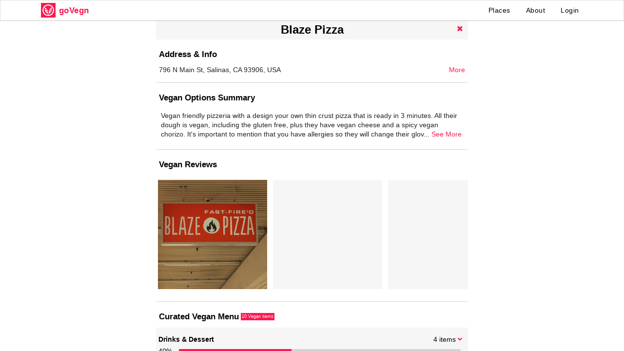

--- FILE ---
content_type: text/html; charset=utf-8
request_url: https://www.govegn.com/vegan-options-at-blaze-pizza-salinas
body_size: 7235
content:
<!DOCTYPE html>
<html>
  <head>
    <meta charset="utf-8">
    <meta http-equiv="X-UA-Compatible" content="IE=edge">

    <meta name="viewport" content="width=device-width, initial-scale=1">

    
<meta name="frontend/config/environment" content="%7B%22modulePrefix%22%3A%22frontend%22%2C%22environment%22%3A%22production%22%2C%22rootURL%22%3A%22/%22%2C%22locationType%22%3A%22auto%22%2C%22EmberENV%22%3A%7B%22FEATURES%22%3A%7B%7D%2C%22EXTEND_PROTOTYPES%22%3A%7B%22Date%22%3Afalse%7D%7D%2C%22APP%22%3A%7B%22name%22%3A%22frontend%22%2C%22version%22%3A%220.0.0%22%7D%2C%22fastboot%22%3A%7B%22hostWhitelist%22%3A%5B%7B%7D%2C%7B%7D%2C%7B%7D%2C%22govegn.herokuapp.com%22%2C%22govegn.com%22%2C%22www.govegn.com%22%5D%7D%2C%22exportApplicationGlobal%22%3Afalse%2C%22SEMANTIC_UI_VERSION%22%3A%222.2%22%7D" />
<!-- EMBER_CLI_FASTBOOT_TITLE -->  <meta name="ember-cli-head-start" content>
  <title id="ember59063" class="ember-view">Blaze Pizza in Salinas Vegan Options | 10 Vegan Items |  goVegn
</title>
  <meta name="description" content="Take the guesswork out of ordering vegan food with our easy-to-use vegan menu guide for Blaze Pizza in Salinas. See what dishes are vegan or can be veganized.  Get health, allergy (soy, nut, gluten free) and cross contamination info. Eat vegan anywhere with goVegn." id="ember59065" class="ember-view">

  <meta name="apple-itunes-app" content="app-id=1107764281 app-argument=https://www.govegn.com/vegan-options-at-blaze-pizza-salinas" id="ember59067" class="ember-view">

  <link rel="canonical" href="https://www.govegn.com/vegan-options-at-blaze-pizza-salinas" id="ember59069" class="ember-view">

  <meta name="twitter:site" content="@govegn" id="ember59071" class="ember-view">

  <meta name="twitter:description" content="Take the guesswork out of ordering vegan food with our easy-to-use vegan menu guide for Blaze Pizza in Salinas. See what dishes are vegan or can be veganized.  Get health, allergy (soy, nut, gluten free) and cross contamination info. Eat vegan anywhere with goVegn." id="ember59073" class="ember-view">

  <meta name="twitter:card" content="summary_large_image" id="ember59075" class="ember-view">

  <meta name="twitter:title" content="Vegan Menu for Blaze Pizza" id="ember59077" class="ember-view">

  <meta name="twitter:image" content="https://govegnbucketdev.s3.amazonaws.com/posts/images/000/003/616/box_s/pic.jpg?1543580572" id="ember59079" class="ember-view">

  <meta property="og:type" content="website" id="ember59081" class="ember-view">

  <meta property="og:site_name" content="goVegn" id="ember59083" class="ember-view">

  <meta property="og:url" content="https://www.govegn.com/vegan-options-at-blaze-pizza-salinas" id="ember59085" class="ember-view">

  <meta property="og:description" content="Take the guesswork out of ordering vegan food with our easy-to-use vegan menu guide for Blaze Pizza in Salinas. See what dishes are vegan or can be veganized.  Get health, allergy (soy, nut, gluten free) and cross contamination info. Eat vegan anywhere with goVegn." id="ember59087" class="ember-view">

  <meta property="og:title" content="Vegan Menu for Blaze Pizza" id="ember59089" class="ember-view">

  <meta property="og:image" content="https://govegnbucketdev.s3.amazonaws.com/posts/images/000/003/616/box_s/pic.jpg?1543580572" id="ember59091" class="ember-view">




<link rel="apple-touch-icon" href="apple-touch-icon.png">
<link rel="icon" href="images/logo.png">
<meta name="apple-mobile-web-app-title" content="goVegn">
<meta name="apple-mobile-web-app-capable" content="yes">




<!-- Global site tag (gtag.js) - Google Analytics -->
<script async src="https://www.googletagmanager.com/gtag/js?id=UA-129109249-1"></script>
<script>
  window.dataLayer = window.dataLayer || [];
  function gtag(){dataLayer.push(arguments);}
  gtag('js', new Date());

  gtag('config', 'UA-129109249-1');
</script>
<meta name="ember-cli-head-end" content>


    <link rel="stylesheet" href="/assets/vendor-b27e1104faedfe03b55dc1346e0708f6.css" integrity="sha256-DwFofi964rCToN/gRzQDAAo+zZ7FHN7c3DCLlvY/zUo= sha512-OP66HfR82rax5+ZuebwSNv/3mGyU+zz1bXbzK0M5C90INX3P/6QpZQ5j3Vg29nL/F8YgDEs2RW45Lit21HWWkA==" >
    <link rel="stylesheet" href="/assets/frontend-fcdcd33e711f32cd614ce163adf3a744.css" integrity="sha256-lnIgxktOgIyacxKIlUF3Z5Zd7VCeqsumImBiCtJKc8E= sha512-C29nKskFPIs5WcoRqNxdGOlhiNYo8lIPIhlSxP0dCDpB3OFP7DNA898iK7reckEA1FgfzTOuB0aTPtEslNR6jg==" >
    <link rel="stylesheet" href="/css/font-styles.min.css">

    <script src="https://www.google.com/recaptcha/api.js" async></script>
    <script src="https://www.gstatic.com/firebasejs/4.6.1/firebase.js" async></script>


    <!--<link rel="apple-touch-icon", sizes="180x180", href="image_url("apple-touch-icon.png")">-->
    <!--<link rel="icon", type:"image/png", sizes:"512x512",  href:image_url("android-chrome-512x512.png")}-->
    <!--<link rel="icon", type:"image/png", sizes:"192x192",  href:image_url("android-chrome-192x192.png")}-->
    <!--<link rel="icon", type:"image/png", sizes:"32x32", href:image_url("favicon-32x32.png")}-->
    <!--<link rel="icon", type:"image/png", sizes:"16x16", href:image_url("favicon-16x16.png")}-->
    <!--<link rel="manifest", href:"/manifest.json"}-->
    <!--<link rel="shortcut icon", type:"image/x-icon", href:"favicon.ico"}-->
    <!--<link rel="icon", type:"image/x-icon", href:"favicon.ico"}-->
    <!--<link rel="msapplication-TileColor", content:"#ffffff"}-->
    <!--<link rel="msapplication-TileImage", content:image_url("/mstile-150x150.png")}-->
    <!--<link rel="theme-color", content:"#ffffff"}-->


    
  </head>
  <body>
    <script type="x/boundary" id="fastboot-body-start"></script><div class="ember-view" id="ember59023"><!---->
<div class="ui fixed menu govegn">
  <div class="ui container">
    <div class="header item">
      <img class="logo" src="/images/logo.png" alt="goVegn Vegan Discovery Platform: Verified Vegan Options at Restaurants">
      <h1 class="title">goVegn</h1>
      <!--<span class="title desktop">&nbsp;Vegan Options at Restaurants</span>-->
    </div>
    <div class="right menu">
      <a href="/" id="ember59027" class="link item ember-view">Places</a>
      <!--<a class='link item' href='https://shop.govegn.com'>Products</a>-->
      <a href="/about" id="ember59028" class="link item ember-view">About</a>

        <a class="link item">Login</a>


    </div>
  </div>
</div>



<div class="full-height govegn-page">

  <div class="place-details-panel">


    <div id="bottom-scroll-container" class="scroll-container place-details">

    <script type="application/ld+json">
    [
      {"@context":"http://schema.org","@type":"Restaurant","url":"http://blazepizza.com/locations/salinas-northridge-mall","name":"Blaze Pizza","address":"796 N Main St, Salinas, CA 93906, USA","description":"Vegan friendly pizzeria with a design your own thin crust pizza that is ready in 3 minutes. All their dough is vegan, including the gluten free, plus they have vegan cheese and a spicy vegan chorizo. It's important to mention that you have allergies so they will change their gloves, use a separate tomato sauce, and a different pizza cutter. Note: the salads are pre-made and are not vegan, and there are no vegan desserts. They have assorted bottled soft drinks, juices and vegan friendly beer. The Woodbridge Wine is NOT vegan.","geo":{"@type":"GeoCoordinates","latitude":36.718316,"longitude":-121.657567},"hasMenu":{"@context":"http://schema.org","@type":"Menu","name":"Menu","url":"https://www.govegn.com/places/vegan-options-at-blaze-pizza-salinas/vegan-menu-options","mainEntityOfPage":"https://www.govegn.com/places/vegan-options-at-blaze-pizza-salinas/vegan-menu-options","inLanguage":"English","hasMenuSection":[{"@type":"MenuSection","name":"Drinks & Dessert","hasMenuItem":[{"@type":"MenuItem","name":"Firestone Walker","description":"","suitableForDiet":"http://schema.org/VeganDiet"},{"@type":"MenuItem","name":"Lagunitas ","description":"Ale & Pilsner","suitableForDiet":"http://schema.org/VeganDiet"},{"@type":"MenuItem","name":"Fat Tire","description":"","suitableForDiet":"http://schema.org/VeganDiet"},{"@type":"MenuItem","name":"Blue Moon","description":"","suitableForDiet":"http://schema.org/VeganDiet"}]},{"@type":"MenuSection","name":"Pizza","hasMenuItem":[{"@type":"MenuItem","name":"1 TOP PIZZA","description":"Comes with classic dough and red sauce.*\n(1) Add vegan cheese\n(2) Choice of Meat:\nspicy vegan chorizo\n(3) Select one topping: artichokes, banana peppers, black olives, cherry tomatoes, cilantro, fresh basil, garlic, green bell peppers, jalapenos, kalamata olives, mushrooms, pineapple, red onions, roasted garlic, roasted red peppers, sauteed onions, spinach, zucchini, sea salt, oregano.\n(4) Choose the finishes (added after the pizza is cooked): Arugula, olive oil, balsamic glaze\n\nSubstitutions:\n*high-rise dough (+$2.00)\n*gluten-free dough (+$3.00)\n*spicy red sauce (no charge)","suitableForDiet":"http://schema.org/VeganDiet","offers":{"@type":"Offer","priceCurrency":"USD","price":6.45}},{"@type":"MenuItem","name":"BUILD YOUR OWN PIZZA","description":"Comes with classic dough and red sauce.*\n(1) Add vegan cheese\n\n(2) Choice of Meat:\nspicy vegan chorizo\n(3) Select one topping: artichokes, banana peppers, black olives, cherry tomatoes, cilantro, fresh basil, garlic, green bell peppers, jalapenos, kalamata olives, mushrooms, pineapple, red onions, roasted garlic, roasted red peppers, sauteed onions, spinach, zucchini, sea salt, oregano.\n(4) Choose the finishes (added after the pizza is cooked): Arugula, olive oil, balsamic glaze\n\nSubstitutions:\n*high-rise dough (+$2.00)\n*gluten-free dough (+$3.00)\n*spicy red sauce (no charge)","suitableForDiet":"http://schema.org/VeganDiet","offers":{"@type":"Offer","priceCurrency":"USD","price":7.95}}]},{"@type":"MenuSection","name":"Signature Pizzas","hasMenuItem":[{"@type":"MenuItem","name":"SIMPLE PIE","description":"Toppings include: mozzarella, parmesan, red sauce\n\nSubstitutions:\n*high-rise dough (+$2.00)\n*gluten-free dough (+$3.00)\n*spicy red sauce (no charge)","suitableForDiet":"http://schema.org/VeganDiet","offers":{"@type":"Offer","priceCurrency":"USD","price":5.25}},{"@type":"MenuItem","name":"VEG OUT","description":"Toppings include: zucchini, mushrooms, red onion, mozzarella, gorgonzola, red sauce dollops.\n\nSubstitutions:\n*high-rise dough (+$2.00)\n*gluten-free dough (+$3.00)\n*spicy red sauce (no charge)","suitableForDiet":"http://schema.org/VeganDiet","offers":{"@type":"Offer","priceCurrency":"USD","price":7.95}},{"@type":"MenuItem","name":"RED VINE","description":"Toppings include: ovalini mozzarella, cherry tomatoes, parmesan, basil, red sauce, olive oil drizzle. Comes with classic dough and red sauce dollops.*\n\nSubstitutions:\n*high-rise dough (+$2.00)\n*gluten-free dough (+$3.00)\n*spicy red sauce (no charge)","suitableForDiet":"http://schema.org/VeganDiet","offers":{"@type":"Offer","priceCurrency":"USD","price":7.95}},{"@type":"MenuItem","name":"ART LOVER","description":"Toppings include: artichokes, mozzarella, ricotta, and chopped garlic. Comes with classic dough and red sauce dollops.*\n\nSubstitutions:\n*high-rise dough (+$2.00)\n*gluten-free dough (+$3.00)\n*spicy red sauce (no charge)","suitableForDiet":"http://schema.org/VeganDiet","offers":{"@type":"Offer","priceCurrency":"USD","price":7.95}}]}]},"image":"http://www.govegn.com/images/schema-restorant-image.png","servesCuisine":"Pizza, Fast Food, Daiya Cheese, Gluten-Free"}, {"@context":"http://schema.org","@type":"BreadcrumbList","itemListElement":[{"@type":"ListItem","position":1,"item":{"@id":"https://www.govegn.com","name":"goVegn"}},{"@type":"ListItem","position":2,"item":{"@id":"https://www.govegn.com/places/vegan-options-at-blaze-pizza-salinas/vegan-menu-options","name":"Blaze Pizza"}}]}
    ]
    </script>


      <div class="h-delimiter">
      </div>

      <div class="nav-item">
        <!--<div class="action-button">-->
        <!--</div>-->
        <h1 class="title">
          Blaze Pizza
        </h1>
        <div class="action-button">
          <a class="button"><i class="remove icon"></i></a>
        </div>
      </div>

        <div class="block-title">
          <h2>Address &amp; Info</h2>

<!---->
        </div>
        <div class="address-block">
          <span>796 N Main St, Salinas, CA 93906, USA</span>

          <div class="right-action">
            <a href="/vegan-amenities-info/4696" id="ember59093" class="ember-view"> More </a>
          </div>
          <div class="clear"></div>

        </div>


      <div class="h-delimiter">
      </div>


        <div class="block-title">
          <h2>Vegan Options Summary</h2>
<!---->
        </div>

        <div class="description-container">

          <div id="ember59094" class="ember-view">  Vegan friendly pizzeria with a design your own thin crust pizza that is ready in 3 minutes. All their dough is vegan, including the gluten free, plus they have vegan cheese and a spicy vegan chorizo. It's important to mention that you have allergies so they will change their gloves, use a separate tomato sauce, and a different pizza cutter. Note: the salads are pre-made and are not vegan, and there are no vegan desserts. They have assorted bottled soft drinks, juices and vegan friendly beer. The Woodbridge Wine is NOT vegan.

<!----></div>
        </div>

        <div class="h-delimiter">
        </div>


      <div class="block-title">
        <h2>Vegan Reviews</h2>

<!---->
      </div>

      <div class="photo-container">



<div id="ember59095" class="photo-box scroll-container ember-view">
            <a>
            <div id="ember59098" class="photo-item ember-view"><div class="gl-ratio gl-ratio1_1">
  <img class="gl-ratio-content img-responsive" src="https://govegnbucketdev.s3.amazonaws.com/posts/images/000/003/616/box/pic.jpg?1543580572" onerror="this.style.display='none'" srcset="https://govegnbucketdev.s3.amazonaws.com/posts/images/000/003/616/box/pic.jpg?1543580572 740w,
              https://govegnbucketdev.s3.amazonaws.com/posts/images/000/003/616/box_s/pic.jpg?1543580572 460w,
              https://govegnbucketdev.s3.amazonaws.com/posts/images/000/003/616/box_xs/pic.jpg?1543580572 350w,
              https://govegnbucketdev.s3.amazonaws.com/posts/images/000/003/616/thumb/pic.jpg?1543580572 250w,
              https://govegnbucketdev.s3.amazonaws.com/posts/images/000/003/616/thumb_s/pic.jpg?1543580572 200w,
              https://govegnbucketdev.s3.amazonaws.com/posts/images/000/003/616/thumb_xs/pic.jpg?1543580572 140w" sizes="(max-width: 140px) 140px,
            (max-width: 200px) 200px,
            (max-width: 250px) 250px,
            (max-width: 350px) 350px,
            (max-width: 460px) 460px,
            740px" alt="Vegan user review of Blaze Pizza in Salinas. ">

<!---->
<!---->
  <div>

  </div>

</div>
</div>
            </a>



            <div class="photo-item">
              <div class="gl-ratio gl-ratio1_1">
                <img class="gl-ratio-content">
              </div>
            </div>


            <div class="photo-item">
              <div class="gl-ratio gl-ratio1_1">
                <img class="gl-ratio-content">
              </div>
            </div>


<!---->
</div>
      </div>

      <div class="h-delimiter">
      </div>


      <div class="tab-content">
        <!--{ #if structuredMenus}}-->
          <div class="block-title">
            <h2>
              Curated Vegan Menu
            </h2>
              <span class="vegan-badge">
                10 Vegan items
              </span>
          </div>
        <!--{ /if}}-->

        <div class="place-menu" scrollerelement="#bottom-scroll-container">

            <a class="button black">
              <div class="category">
                <div class="right-action">
                    <a class="button"><i class="angle down icon"></i></a>

                </div>
                <div>
                  <div>
                    <div class="right-action">
                      4 items
                    </div>
                    <div class="name">Drinks &amp; Dessert</div>
                    <div class="clear"></div>
                  </div>

                  <div class="category-size-stats">

                    <div class="category-size-percents">
                      40%
                    </div>

                    <div id="ember59101" class="ember-view"><div class="progress-bar">
  <div class="active-area" style="width:40%; left:0%;">
  </div>

</div>

<div class="clear"></div>
</div>

                  </div>

<!---->                </div>
                <div class="clear"></div>

              </div>

              <div class="h-delimiter">
              </div>
            </a>

<!---->
            <a class="button black">
              <div class="category">
                <div class="right-action">
                    <a class="button"><i class="angle down icon"></i></a>

                </div>
                <div>
                  <div>
                    <div class="right-action">
                      2 items
                    </div>
                    <div class="name">Pizza</div>
                    <div class="clear"></div>
                  </div>

                  <div class="category-size-stats">

                    <div class="category-size-percents">
                      20%
                    </div>

                    <div id="ember59104" class="ember-view"><div class="progress-bar">
  <div class="active-area" style="width:20%; left:40%;">
  </div>

</div>

<div class="clear"></div>
</div>

                  </div>

<!---->                </div>
                <div class="clear"></div>

              </div>

              <div class="h-delimiter">
              </div>
            </a>

<!---->
            <a class="button black">
              <div class="category">
                <div class="right-action">
                    <a class="button"><i class="angle down icon"></i></a>

                </div>
                <div>
                  <div>
                    <div class="right-action">
                      4 items
                    </div>
                    <div class="name">Signature Pizzas</div>
                    <div class="clear"></div>
                  </div>

                  <div class="category-size-stats">

                    <div class="category-size-percents">
                      40%
                    </div>

                    <div id="ember59107" class="ember-view"><div class="progress-bar">
  <div class="active-area" style="width:40%; left:60%;">
  </div>

</div>

<div class="clear"></div>
</div>

                  </div>

<!---->                </div>
                <div class="clear"></div>

              </div>

              <div class="h-delimiter">
              </div>
            </a>

<!---->

<!---->
        </div>
      </div>
    </div>
  </div>
</div>

<!---->
<div id="ember59030" class="ember-view"><div class="ui modal small login">
  <div class="header">Login</div>

  <div class="ui large form phone-form">
    <div class="ui stacked segment">

      <div class="login-error"></div>

          <div class="ui centered inline text loader">One sec...</div>


    </div>
  </div>

</div>

<div id="recaptcha"></div>

</div>

<div id="ember59031" class="ember-view"><div class="ui modal welcome">

  <div class="header-text">
    <div class="header-img">
    </div>
    <div class="ui text center aligned row title-block">
      EAT VEGAN ANYWHERE.
    </div>

    <div class="red-divider"> </div>

    <div class="ui text center aligned row title2-block">
      Your guide to plant based and vegan options at restaurants in SF Bay Area
    </div>

  </div>


  <div class="content">


    Discover amazing vegan options at <span class="red-label">3300</span> restaurants in the San Francisco Bay Area. Get a curated vegan menu and ordering tips for each restaurant:<br>
    ✓ Dishes on the restaurant menu that are vegan or can be veganized.<br>
    ✓ Health info including gluten-free, nut-free and soy-free items.<br>
    ✓ Notes on potential contact with non-vegan food (think vosher).<br>
    Now it's really easy to eat vegan when dining out  🌱😋🥂 🎊🎉 🍾

  </div>


  <button class="action-button">COOL. GOT IT!</button>

  <div class="clear"></div>


</div>
</div>

<div id="ember59032" class="ember-view"><div class="ui modal small report">

  <div class="nav-item">
    <!--<div class="action-button">-->
    <!--</div>-->

    <div class="title">
      Report
      
      
    </div>

    <div class="action-button">
      <a class="button"> <i class="remove icon big"></i></a>
    </div>


  </div>




  <div class="ui form">
    <div class="grouped inline fields">

        <div class="field">
          <div id="ember59034" class="ui checkbox radio ember-view"><input name="option" type="radio">
<label>This post is not vegan</label>
</div>
        </div>

        <div class="field">
          <div id="ember59035" class="ui checkbox radio ember-view"><input name="option" type="radio">
<label>This post is no longer relevant</label>
</div>
        </div>

        <div class="field">
          <div id="ember59036" class="ui checkbox radio ember-view"><input name="option" type="radio">
<label>This post is spam</label>
</div>
        </div>

        <div class="field">
          <div id="ember59037" class="ui checkbox radio ember-view"><input name="option" type="radio">
<label>This post is offensive</label>
</div>
        </div>

        <div class="field">
          <div id="ember59038" class="ui checkbox radio ember-view"><input name="option" type="radio">
<label>Other</label>
</div>
        </div>

    </div>
  </div>


  <button class="submit"> Submit </button>

  <div></div>

</div></div>

<div style="opacity: 0; visibility: hidden; transition: visibility 0s linear 0.2s, opacity 0.2s ease-out" id="ember59040" class="content-backdrop ember-view"></div>

<div id="ember59041" class="dropdown-overlay ember-view">
<!----></div>

<div id="ember59042" class="post-details-popup ember-view"><!----></div></div><script type="fastboot/shoebox" id="shoebox-L2FwaS9wbGFjZXMsR0VULHsicGxhY2VfaWQiOiJ2ZWdhbi1vcHRpb25zLWF0LWJsYXplLXBpenphLXNhbGluYXMiLCJ1c2VfbmFtZV9pZHMiOnRydWV9">"{\"places\":[{\"id\":\"vegan-options-at-blaze-pizza-salinas\",\"location\":\"Blaze Pizza\",\"longitude\":-121.657567,\"latitude\":36.718316,\"posts_count\":1,\"amenity_gluten_free_options\":3,\"amenity_raw_options\":5,\"amenity_buddhist_diet\":5,\"amenity_healthy_options\":3,\"amenity_ingredients_quality\":3,\"amenity_percent_vegan_items\":40,\"amenity_marked_vegan_menu\":4,\"amenity_vegan_flexibility\":2,\"amenity_vosher\":2,\"amenity_vegan_decor\":4,\"amenity_eco_friendly\":2,\"amenity_cruelty_free\":1,\"amenity_free_water_quality\":3,\"amenity_restroom_cleanliness\":3,\"summary\":\"Vegan friendly pizzeria with a design your own thin crust pizza that is ready in 3 minutes. All their dough is vegan, including the gluten free, plus they have vegan cheese and a spicy vegan chorizo. It's important to mention that you have allergies so they will change their gloves, use a separate tomato sauce, and a different pizza cutter. Note: the salads are pre-made and are not vegan, and there are no vegan desserts. They have assorted bottled soft drinks, juices and vegan friendly beer. The Woodbridge Wine is NOT vegan.\",\"govegn_score\":64,\"yelp_id\":\"OIniaVmXt65mA8m7r3w\",\"menu_items_count\":10,\"checkins_count\":1,\"address\":\"796 N Main St, Salinas, CA 93906, USA\",\"web_url\":\"http://blazepizza.com/locations/salinas-northridge-mall\",\"fb_url\":\"https://www.facebook.com/BlazePizzaSalinasNorthridgeMall/\",\"twitter_url\":\"https://twitter.com/BlazePizza\",\"instagram_url\":\"https://www.instagram.com/BlazePizza/\",\"cuisine\":\"Pizza, Fast Food, Daiya Cheese, Gluten-Free\",\"city\":\"Salinas\",\"server_id\":4696,\"cluster_size\":null,\"cluster_ids\":null,\"saved\":false,\"latest_post_id\":3616}],\"latest_posts\":[{\"id\":3616,\"text\":null,\"image_url\":\"https://govegnbucketdev.s3.amazonaws.com/posts/images/000/003/616/box/pic.jpg?1543580572\",\"image_small_url\":\"https://govegnbucketdev.s3.amazonaws.com/posts/images/000/003/616/box_s/pic.jpg?1543580572\",\"image_xs_url\":\"https://govegnbucketdev.s3.amazonaws.com/posts/images/000/003/616/box_xs/pic.jpg?1543580572\",\"image_thumb_url\":\"https://govegnbucketdev.s3.amazonaws.com/posts/images/000/003/616/thumb/pic.jpg?1543580572\",\"image_thumb_small_url\":\"https://govegnbucketdev.s3.amazonaws.com/posts/images/000/003/616/thumb_s/pic.jpg?1543580572\",\"image_thumb_xs_url\":\"https://govegnbucketdev.s3.amazonaws.com/posts/images/000/003/616/thumb_xs/pic.jpg?1543580572\",\"likes\":0,\"created_at\":\"2017-09-21T22:15:30.873Z\",\"comments_count\":0,\"rating\":0,\"menu_item_name\":null}],\"meta\":{\"next_page_id\":null}}"</script><script type="fastboot/shoebox" id="shoebox-L2FwaS9tZW51LEdFVCx7InBsYWNlX2lkIjoiNDY5NiJ9">"{\"menu\":[{\"id\":66763,\"place_id\":601,\"title\":\"Firestone Walker\",\"description\":\"\",\"price\":null,\"calories\":null,\"hashtags\":null,\"gluten_free\":0,\"nut_free\":0,\"soy_free\":0,\"image_url\":\"/images/box/missing.png\",\"liked\":false,\"veganize_tip\":\"\",\"notes\":\"\",\"whole_food_plant_based\":false,\"menu_item_category_id\":95719},{\"id\":66762,\"place_id\":601,\"title\":\"Lagunitas \",\"description\":\"Ale \u0026 Pilsner\",\"price\":null,\"calories\":null,\"hashtags\":null,\"gluten_free\":0,\"nut_free\":0,\"soy_free\":0,\"image_url\":\"/images/box/missing.png\",\"liked\":false,\"veganize_tip\":\"\",\"notes\":\"\",\"whole_food_plant_based\":false,\"menu_item_category_id\":95719},{\"id\":66761,\"place_id\":601,\"title\":\"Fat Tire\",\"description\":\"\",\"price\":null,\"calories\":null,\"hashtags\":null,\"gluten_free\":0,\"nut_free\":0,\"soy_free\":0,\"image_url\":\"/images/box/missing.png\",\"liked\":false,\"veganize_tip\":\"\",\"notes\":\"\",\"whole_food_plant_based\":false,\"menu_item_category_id\":95719},{\"id\":66760,\"place_id\":601,\"title\":\"Blue Moon\",\"description\":\"\",\"price\":null,\"calories\":null,\"hashtags\":null,\"gluten_free\":0,\"nut_free\":0,\"soy_free\":0,\"image_url\":\"/images/box/missing.png\",\"liked\":false,\"veganize_tip\":\"\",\"notes\":\"\",\"whole_food_plant_based\":false,\"menu_item_category_id\":95719},{\"id\":1601,\"place_id\":601,\"title\":\"1 TOP PIZZA\",\"description\":\"Comes with classic dough and red sauce.*\\n(1) Add vegan cheese\\n(2) Choice of Meat:\\nspicy vegan chorizo\\n(3) Select one topping: artichokes, banana peppers, black olives, cherry tomatoes, cilantro, fresh basil, garlic, green bell peppers, jalapenos, kalamata olives, mushrooms, pineapple, red onions, roasted garlic, roasted red peppers, sauteed onions, spinach, zucchini, sea salt, oregano.\\n(4) Choose the finishes (added after the pizza is cooked): Arugula, olive oil, balsamic glaze\\n\\nSubstitutions:\\n*high-rise dough (+$2.00)\\n*gluten-free dough (+$3.00)\\n*spicy red sauce (no charge)\",\"price\":6.45,\"calories\":0,\"hashtags\":null,\"gluten_free\":2,\"nut_free\":1,\"soy_free\":2,\"image_url\":\"/images/box/missing.png\",\"liked\":false,\"veganize_tip\":\"\",\"notes\":\"\",\"whole_food_plant_based\":false,\"menu_item_category_id\":24505},{\"id\":1600,\"place_id\":601,\"title\":\"BUILD YOUR OWN PIZZA\",\"description\":\"Comes with classic dough and red sauce.*\\n(1) Add vegan cheese\\n\\n(2) Choice of Meat:\\nspicy vegan chorizo\\n(3) Select one topping: artichokes, banana peppers, black olives, cherry tomatoes, cilantro, fresh basil, garlic, green bell peppers, jalapenos, kalamata olives, mushrooms, pineapple, red onions, roasted garlic, roasted red peppers, sauteed onions, spinach, zucchini, sea salt, oregano.\\n(4) Choose the finishes (added after the pizza is cooked): Arugula, olive oil, balsamic glaze\\n\\nSubstitutions:\\n*high-rise dough (+$2.00)\\n*gluten-free dough (+$3.00)\\n*spicy red sauce (no charge)\",\"price\":7.95,\"calories\":0,\"hashtags\":null,\"gluten_free\":2,\"nut_free\":1,\"soy_free\":2,\"image_url\":\"/images/box/missing.png\",\"liked\":false,\"veganize_tip\":\"\",\"notes\":\"\",\"whole_food_plant_based\":false,\"menu_item_category_id\":24505},{\"id\":1605,\"place_id\":601,\"title\":\"SIMPLE PIE\",\"description\":\"Toppings include: mozzarella, parmesan, red sauce\\n\\nSubstitutions:\\n*high-rise dough (+$2.00)\\n*gluten-free dough (+$3.00)\\n*spicy red sauce (no charge)\",\"price\":5.25,\"calories\":0,\"hashtags\":null,\"gluten_free\":2,\"nut_free\":1,\"soy_free\":2,\"image_url\":\"/images/box/missing.png\",\"liked\":false,\"veganize_tip\":\"Substitute the mozzarella \u0026 parmesan cheeses with Daiya cheese.\",\"notes\":null,\"whole_food_plant_based\":false,\"menu_item_category_id\":24504},{\"id\":1604,\"place_id\":601,\"title\":\"VEG OUT\",\"description\":\"Toppings include: zucchini, mushrooms, red onion, mozzarella, gorgonzola, red sauce dollops.\\n\\nSubstitutions:\\n*high-rise dough (+$2.00)\\n*gluten-free dough (+$3.00)\\n*spicy red sauce (no charge)\",\"price\":7.95,\"calories\":0,\"hashtags\":null,\"gluten_free\":2,\"nut_free\":1,\"soy_free\":2,\"image_url\":\"/images/box/missing.png\",\"liked\":false,\"veganize_tip\":\"Substitute the mozzarella \u0026 gorgonzola cheeses with Daiya cheese.\",\"notes\":null,\"whole_food_plant_based\":false,\"menu_item_category_id\":24504},{\"id\":1603,\"place_id\":601,\"title\":\"RED VINE\",\"description\":\"Toppings include: ovalini mozzarella, cherry tomatoes, parmesan, basil, red sauce, olive oil drizzle. Comes with classic dough and red sauce dollops.*\\n\\nSubstitutions:\\n*high-rise dough (+$2.00)\\n*gluten-free dough (+$3.00)\\n*spicy red sauce (no charge)\",\"price\":7.95,\"calories\":0,\"hashtags\":null,\"gluten_free\":2,\"nut_free\":1,\"soy_free\":2,\"image_url\":\"/images/box/missing.png\",\"liked\":false,\"veganize_tip\":\"Substitute the mozzarella \u0026 parmesan cheeses with Daiya cheese.\",\"notes\":null,\"whole_food_plant_based\":false,\"menu_item_category_id\":24504},{\"id\":1602,\"place_id\":601,\"title\":\"ART LOVER\",\"description\":\"Toppings include: artichokes, mozzarella, ricotta, and chopped garlic. Comes with classic dough and red sauce dollops.*\\n\\nSubstitutions:\\n*high-rise dough (+$2.00)\\n*gluten-free dough (+$3.00)\\n*spicy red sauce (no charge)\",\"price\":7.95,\"calories\":0,\"hashtags\":null,\"gluten_free\":2,\"nut_free\":1,\"soy_free\":2,\"image_url\":\"/images/box/missing.png\",\"liked\":false,\"veganize_tip\":\"Substitute the mozzarella \u0026 ricotta cheeses with Daiya cheese.\",\"notes\":null,\"whole_food_plant_based\":false,\"menu_item_category_id\":24504}],\"menu_item_categories\":[{\"id\":95719,\"name\":\"Drinks \u0026 Dessert\",\"notes\":null},{\"id\":24505,\"name\":\"Pizza\",\"notes\":\"All the crust is vegan. The red sauce, spicy red sauce, and BBQ drizzle sauces are vegan. The balsamic glaze is the only vegan dressing/finish.\"},{\"id\":24504,\"name\":\"Signature Pizzas\",\"notes\":\"All the crust is vegan. The red sauce, spicy red sauce, and BBQ drizzle sauces are vegan. The balsamic glaze is the only vegan dressing/finish.\"}],\"meta\":{\"next_page_id\":null,\"previous_category_id\":92924}}"</script><script type="fastboot/shoebox" id="shoebox-L2FwaS9wb3N0cyxHRVQseyJwbGFjZV9pZCI6IjQ2OTYifQ">"{\"posts\":[{\"id\":3616,\"text\":null,\"image_url\":\"https://govegnbucketdev.s3.amazonaws.com/posts/images/000/003/616/box/pic.jpg?1543580572\",\"image_small_url\":\"https://govegnbucketdev.s3.amazonaws.com/posts/images/000/003/616/box_s/pic.jpg?1543580572\",\"image_xs_url\":\"https://govegnbucketdev.s3.amazonaws.com/posts/images/000/003/616/box_xs/pic.jpg?1543580572\",\"image_thumb_url\":\"https://govegnbucketdev.s3.amazonaws.com/posts/images/000/003/616/thumb/pic.jpg?1543580572\",\"image_thumb_small_url\":\"https://govegnbucketdev.s3.amazonaws.com/posts/images/000/003/616/thumb_s/pic.jpg?1543580572\",\"image_thumb_xs_url\":\"https://govegnbucketdev.s3.amazonaws.com/posts/images/000/003/616/thumb_xs/pic.jpg?1543580572\",\"likes\":0,\"created_at\":\"2017-09-21T22:15:30.873Z\",\"comments_count\":0,\"rating\":0,\"menu_item_name\":null,\"liked\":false,\"top_comment_ids\":[],\"place_id\":4696,\"author_id\":3222486000}],\"places\":[{\"id\":4696,\"location\":\"Blaze Pizza\",\"longitude\":-121.657567,\"latitude\":36.718316,\"posts_count\":1,\"amenity_gluten_free_options\":3,\"amenity_raw_options\":5,\"amenity_buddhist_diet\":5,\"amenity_healthy_options\":3,\"amenity_ingredients_quality\":3,\"amenity_percent_vegan_items\":40,\"amenity_marked_vegan_menu\":4,\"amenity_vegan_flexibility\":2,\"amenity_vosher\":2,\"amenity_vegan_decor\":4,\"amenity_eco_friendly\":2,\"amenity_cruelty_free\":1,\"amenity_free_water_quality\":3,\"amenity_restroom_cleanliness\":3,\"summary\":\"Vegan friendly pizzeria with a design your own thin crust pizza that is ready in 3 minutes. All their dough is vegan, including the gluten free, plus they have vegan cheese and a spicy vegan chorizo. It's important to mention that you have allergies so they will change their gloves, use a separate tomato sauce, and a different pizza cutter. Note: the salads are pre-made and are not vegan, and there are no vegan desserts. They have assorted bottled soft drinks, juices and vegan friendly beer. The Woodbridge Wine is NOT vegan.\",\"govegn_score\":64,\"yelp_id\":\"OIniaVmXt65mA8m7r3w\",\"menu_items_count\":10,\"checkins_count\":1,\"address\":\"796 N Main St, Salinas, CA 93906, USA\",\"web_url\":\"http://blazepizza.com/locations/salinas-northridge-mall\",\"fb_url\":\"https://www.facebook.com/BlazePizzaSalinasNorthridgeMall/\",\"twitter_url\":\"https://twitter.com/BlazePizza\",\"instagram_url\":\"https://www.instagram.com/BlazePizza/\",\"cuisine\":\"Pizza, Fast Food, Daiya Cheese, Gluten-Free\",\"city\":\"Salinas\",\"server_id\":4696}],\"users\":[{\"id\":3222486000,\"name\":\"govegn\",\"full_name\":\"goVegn Admin\",\"avatar_url\":\"https://govegnbucketdev.s3.amazonaws.com/users/avatars/322/248/600/small/pic.png?1569709153\",\"bio\":\"Helping people discover vegan options nearby. \",\"link\":\"www.govegn.com\",\"vegan_since\":\"October 2009\",\"posts_count\":5228,\"points\":22520,\"checkins_count\":5032,\"need_update_name\":false}],\"meta\":{\"next_page_id\":null}}"</script><script type="x/boundary" id="fastboot-body-end"></script>

    <script src="/assets/vendor-956b4541918fd6380ac90481863d3c6b.js" integrity="sha256-eW1KGwvZCvU55J2m5NVgCj1+MmtCoLr6Mvit18t5si4= sha512-tNgvKyz5yv5PPU8SEvIDfNSw405gbriYQUVr5cXciAB1BGN6Ki4VEERDVLelayyzOjjwXvAWpqiZjL7mMteaug==" ></script>
    <script src="/assets/frontend-0692f1f63f38766428b8e675f7d14ce9.js" integrity="sha256-dcRIlGb24uxzcsAGhexGzzkfarsBpDnRJ88X2Cjbao0= sha512-a2EojYz4XYtrkg7rvJ79YHXp/gZ1cy3N0+a+pQW5+F+rvNCn01hEsYeXrs/U1aybzOFAsnvqtuBWSEzE1vPrDg==" ></script>
    <script type="text/javascript" src="https://maps.googleapis.com/maps/api/js?key=AIzaSyCtQNWDr6uKqkzl9mUVwVQPDZ9BX_Tm65w&libraries=places"></script>


    
  </body>
</html>


--- FILE ---
content_type: text/css; charset=UTF-8
request_url: https://www.govegn.com/assets/frontend-fcdcd33e711f32cd614ce163adf3a744.css
body_size: 5392
content:
.place-amenities .score-container,.place-details .score-container{margin-top:10px;background-color:#f8f8f8;padding:5px;border:2px solid #fb1851;border-radius:5px}.place-amenities .ui.tabular.menu,.place-amenities .ui.tabular.menu .item.active,.place-details .ui.tabular.menu,.place-details .ui.tabular.menu .item.active{border-color:#1e70bf}.place-amenities .score-container .score-segment,.place-details .score-container .score-segment{display:inline-block;vertical-align:middle}.place-amenities .score-container .score-title,.place-details .score-container .score-title{font-size:12px;color:#999;alignment:center}.place-amenities .score-container .score-val,.place-details .score-container .score-val{font-size:30px;line-height:25px;color:#fb1851}.place-amenities .score-container .score-subscript,.place-details .score-container .score-subscript{font-size:12px;color:#999}.place-amenities .score-container .delim,.place-details .score-container .delim{width:1px;background-color:#000;height:100%}.place-amenities .block-title,.place-details .block-title{margin-top:16px;margin-bottom:8px;padding:4px 6px}.place-amenities .block-title h2,.place-details .block-title h2{display:inline-block;font-weight:700;color:#000;vertical-align:middle;font-size:17px;margin:0}.place-amenities a.button.black,.place-details a.button.black{color:#000}.place-amenities .description-container a,.place-amenities .right-action a,.place-details .description-container a,.place-details .right-action a{color:#fb1851}.place-amenities .category-size-stats,.place-details .category-size-stats{padding-top:5px;padding-bottom:5px}.place-amenities .category-size-stats .category-size-percents,.place-details .category-size-stats .category-size-percents{float:left;width:3em}.place-amenities .right-action,.place-details .right-action{float:right}.place-amenities .clear,.place-details .clear{clear:both}.place-amenities .description-container,.place-details .description-container{padding:5px 10px;margin-bottom:16px}.place-amenities .photo-container,.place-details .photo-container{position:relative;width:100%;margin-bottom:16px}.place-amenities .photo-container .photo-box,.place-details .photo-container .photo-box{padding:5px 0;width:100%;white-space:nowrap;overflow-x:scroll;overflow-y:hidden}.place-amenities .photo-container .photo-box .photo-item,.place-details .photo-container .photo-box .photo-item{position:relative;display:inline-block;margin:4px;width:35%;vertical-align:bottom;background-color:#F6F6F6}.place-amenities .tabs .nav-tabs,.place-details .tabs .nav-tabs{padding:0 5px;margin-bottom:5px}.place-amenities .ui.tabular.menu .item,.place-details .ui.tabular.menu .item{color:#1e70bf}.place-amenities .section,.place-details .section{padding-bottom:8px}.place-amenities .section-header,.place-details .section-header{padding:4px 6px;background-color:#EEE;color:#444;margin-bottom:8px}.place-amenities .address-block,.place-details .address-block{padding:0 6px;margin-bottom:16px}.place-amenities .address-block a,.place-details .address-block a{padding-left:0!important;color:#fb1851}.place-amenities .place-name,.place-details .place-name{color:#fb1851}.place-amenities .social-block,.place-details .social-block{display:table;width:100%;table-layout:fixed}.place-amenities .social-block .social-link,.place-details .social-block .social-link{text-align:center;display:table-cell}.place-amenities .social-block .social-link.disabled,.place-details .social-block .social-link.disabled{opacity:.2}.place-amenities .social-block .social-link.disabled a,.place-details .social-block .social-link.disabled a{color:#000}.place-amenities .social-block a,.place-details .social-block a{display:inline-block;color:#fb1851}.place-amenities .social-block span,.place-details .social-block span{margin-bottom:-8px;display:inline-block;width:30px;height:30px}.place-amenities .social-block i,.place-details .social-block i{font-size:32px;display:block}.place-amenities .social-block i.icon.messenger.facebook,.place-details .social-block i.icon.messenger.facebook{width:initial;margin:initial;line-height:32px}.place-amenities .amenity-item,.place-details .amenity-item{padding:4px 10px}.place-amenities .amenity-item i,.place-details .amenity-item i{display:inline-block;font-size:21px;vertical-align:middle;padding-right:2px;margin-top:4px;margin-bottom:4px}.place-amenities .amenity-item .icon,.place-details .amenity-item .icon{display:inline-block;width:20px;height:20px;vertical-align:middle;margin-top:4px;margin-bottom:4px}.place-amenities .amenity-item .amenity-value,.place-details .amenity-item .amenity-value{float:right;vertical-align:middle}.place-amenities .amenity-item .amenity-name,.place-details .amenity-item .amenity-name{vertical-align:middle}.place-amenities .amenity-item .amenity-subname,.place-details .amenity-item .amenity-subname{font-size:x-small;vertical-align:middle}.place-amenities .amenity-item.disabled,.place-details .amenity-item.disabled{color:gray}.place-amenities .amenity-item-delim,.place-details .amenity-item-delim{background-color:#d3d3d3;height:1px;margin-left:20px}.place-amenities .post-row .post-avatar,.place-details .post-row .post-avatar{float:left;display:block;margin-left:6px}.place-amenities .post-row .post-avatar img,.place-details .post-row .post-avatar img{border:1px solid #fb1851;width:32px;height:32px}.place-amenities .post-row .post-body,.place-details .post-row .post-body{padding-left:50px}.place-amenities .post-row .post-photo,.place-details .post-row .post-photo{display:block;float:right;position:relative;margin:4px;width:20%}.place-amenities .post-row .star,.place-details .post-row .star{color:#fb1851}.place-amenities .post-row .author-name,.place-details .post-row .author-name{color:#fb1851;font-size:small}.place-amenities .post-row .post-date,.place-details .post-row .post-date{float:right;font-style:italic;color:grey;padding-right:6px;font-size:small}.place-amenities .post-row-delim,.place-details .post-row-delim{clear:both;background-color:#d3d3d3;height:1px;margin-left:20px;margin-top:3px;margin-bottom:3px}.place-amenities .category,.place-details .category{padding:15px 5px;background-color:#f6f6f6}.place-amenities .category .name,.place-details .category .name{font-weight:700}.place-amenities .category .notes,.place-details .category .notes{font-style:italic}.place-amenities .category .progress-bar,.place-details .category .progress-bar{height:10px;background-color:#d3d3d3;overflow:hidden;position:relative;margin-left:10px;margin-right:10px;margin-top:5px}.place-amenities .category .progress-bar .active-area,.place-details .category .progress-bar .active-area{top:0;height:10px;background-color:#fb1851;position:absolute}.place-amenities .menu-row-delim,.place-details .menu-row-delim{background-color:#d3d3d3;height:1px;margin-top:3px}.search-bar-container{top:8px;height:36px;position:absolute;left:14px;right:14px}.search-bar-container .column.reduced-paddings{padding:0 2px!important}.search-bar-container .filter-input{opacity:.92}.search-bar-container .search-sub-container{width:100%}.search-bar-container .search-dropdown{min-height:36px!important}.search-bar-container .search-input{height:35px}.search-bar-container .search-icon{margin-top:2px!important}@media screen and (-webkit-min-device-pixel-ratio:0){.search-bar-container .search-input{font-size:16px}}.search-bar-container .search-cancel-btn{margin-top:4px!important;height:30px}.bottom-panel,.map-panel{left:0;height:50%;width:100%;position:absolute}.search-bar-container .loading.search-sub-container,.search-bar-container .search-input:focus{opacity:1}.map-panel{top:0}.bottom-panel{bottom:0;background:#fff}@media only screen and (min-width:960px){.map-panel{height:100%;width:calc(100% - 480px);left:480px}.bottom-panel{width:480px;height:100%}.search-bar-container{left:494px}}.place-details-panel{position:absolute;top:0;left:0;bottom:0;right:0;background-color:#fff}.vegan-badge,.vegan-only-mark,span.vegan-only-mark{color:#fff!important;font-size:xx-small;background-color:#fb1851}.vegan-badge{font-weight:400!important;vertical-align:middle;display:inline-block;padding-left:2px;padding-right:2px;line-height:15px}.vegan-badge-icon{display:inline-block;background:url(/images/logo.png) no-repeat;width:15px;height:15px;margin-left:1px;vertical-align:middle;background-size:15px 15px}.vegan-icon{display:inline-block;background:url(/images/logo.png) no-repeat;width:30px;height:30px;margin-left:3px;margin-right:3px;vertical-align:middle;background-size:30px 30px}.vegan-only-mark,span.vegan-only-mark{display:inline;margin-right:3px;border-radius:3px;padding:1px 1px 1px 2px}.g-map{width:100%;height:100%}.g-map .bottom.popup-bubble-anchor::after{transform:translate(-50%,0);width:0;height:0;border-top:none;border-left:6px solid transparent;border-right:6px solid transparent;border-bottom:8px solid #FEE7ED}.g-map .bottom.popup-bubble-content{transform:translate(-50%,8px)}.g-map .popup-tip-anchor{height:0;position:absolute;width:200px}.g-map .popup-bubble-anchor{width:100%;bottom:8px;left:0}.g-map .popup-bubble-anchor::after{content:"";position:absolute;top:0;left:0;transform:translate(-50%,-8px);width:0;height:0;border-left:6px solid transparent;border-right:6px solid transparent;border-top:8px solid #FEE7ED}.g-map .popup-bubble-content{position:absolute;top:0;left:0;transform:translate(-50%,calc(-100% - 8px));background-color:#FEE7ED;padding:5px;border-radius:5px;font-family:sans-serif;overflow-y:auto;max-height:60px;box-shadow:0 2px 10px 1px rgba(0,0,0,.5);text-align:center}.g-map .popup-bubble-content .title{font-weight:700;max-width:260px;overflow:hidden;text-overflow:ellipsis}.g-map .popup-bubble-content .title span{white-space:nowrap}.g-map .popup-bubble-content .subtitle{font-size:smaller}.g-map .popup-bubble-content .subtitle .city{color:grey;padding-right:2px;padding-left:2px}.g-map .popup-bubble-content .subtitle .vegn-count{color:#fb1851;padding-right:2px;padding-left:2px}.g-map .popup-bubble-content .place-details-button{display:inline-block;color:#fff;font-size:smaller;background-color:#fb1851;margin-top:3px;cursor:pointer;padding:2px 12px}.g-map-picker{width:100%;height:calc(100%)}.g-map-picker .g-map-picker-map{width:100%;height:100%}.g-map-picker .g-map-pin{width:28px;height:35px;bottom:calc(50% + 3px);left:calc(50% - 13px);position:absolute}.place-menu-icon{display:inline-block;width:20px;height:20px;vertical-align:middle;margin-top:4px;margin-bottom:4px;background-image:url(/images/general/menu-icon.png);background-size:20px 20px}.place-list{margin:0;padding:0;list-style-type:none}.place-list .highlighted{background-color:#ff0}.place-list .place-list-item{padding-top:10px;padding-left:10px;position:relative}.place-list .place-list-item .main-content{margin-bottom:35px}.place-list .selected{background-color:#fee7ed}.place-list-item-title{color:#000;font-weight:700;overflow:hidden;text-overflow:ellipsis;white-space:nowrap;margin:0;line-height:1em;font-size:1rem}.place-list-item-subtitle{color:grey;overflow:hidden;text-overflow:ellipsis;white-space:nowrap}.place-list-item-extras{color:#fb1851;overflow:hidden;text-overflow:ellipsis;white-space:nowrap}.place-list-item-search-snippet{color:grey;font-style:italic}.place-list-details-button{position:absolute;bottom:12px;display:inline-block;color:#fff;font-size:smaller;background-color:#fb1851;margin-top:5px;padding:2px 12px}.post-photo.place-list-item-photo{margin-bottom:12px}.about-content{padding-top:42px}.about-content .header-text{overflow:hidden;position:relative;text-align:center;color:#fff;background-color:#000}.about-content .header-text .header-img{background-image:url(/images/about-header-bg.png);background-position:center center;background-size:cover;width:100%;height:100%}.about-content .ui.center.aligned.row.title-block{font-weight:700;color:#fff;position:absolute;top:38%;left:50%;transform:translate(-50%,-38%);line-height:40px;width:90%}.about-content .ui.center.aligned.row.title2-block{color:#fff;position:absolute;top:80%;left:50%;transform:translate(-50%,-80%);width:90%}.about-content .red-divider{background-color:#fb1851;width:100px;height:7px;position:absolute;top:60%;left:50%;transform:translate(-50%,-60%)}@media only screen and (max-width:999px){.about-content .ui.center.aligned.row.title-block{width:90%}}@media only screen and (max-width:749px){.about-content .header-text{height:157px}.about-content .ui.center.aligned.row.title-block{font-size:2em}.about-content .ui.center.aligned.row.title2-block{font-size:.9em}}@media only screen and (min-width:750px){.about-content .header-text{height:275px}.about-content .ui.center.aligned.row.title-block{font-size:4em}.about-content .ui.center.aligned.row.title2-block{font-size:1.6em}}.about-content .subtitle-block{font-weight:700;margin-top:12px;margin-bottom:8px}.about-content .link-label,.about-content .red-label{color:#fb1851}.about-content .socail-contacts{margin:0 auto;text-align:center;width:100%}.about-content .socail-contacts span{margin-left:12px;margin-right:12px;display:inline-block;width:30px;height:30px}.about-content .socail-contacts .fb-icon{background-image:url(/images/social-links/fb-icon.png)}.about-content .socail-contacts .tw-icon{background-image:url(/images/social-links/tw-icon.png)}.about-content .socail-contacts .inst-icon{background-image:url(/images/social-links/inst-icon.png)}.about-content .socail-contacts .mail-icon{background-image:url(/images/social-links/mail-icon.png)}@media only screen and (-moz-min-device-pixel-ratio:1.5),only screen and (-o-min-device-pixel-ratio:3/2),only screen and (-webkit-min-device-pixel-ratio:1.5),only screen and (min-devicepixel-ratio:1.5),only screen and (min-resolution:1.5dppx){.about-content .socail-contacts .fb-icon{background-image:url(/images/social-links/fb-icon@2x.png);background-size:30px 30px}.about-content .socail-contacts .tw-icon{background-image:url(/images/social-links/tw-icon@2x.png);background-size:30px 30px}.about-content .socail-contacts .inst-icon{background-image:url(/images/social-links/inst-icon@2x.png);background-size:30px 30px}.about-content .socail-contacts .mail-icon{background-image:url(/images/social-links/mail-icon@2x.png);background-size:30px 30px}}.about-content .appstore-btn,.about-content .legal-text{margin:20px}.about-content .center-align{display:flex;align-items:center;justify-content:center}.about-content .center-align-block{text-align:center;margin-left:10px;margin-right:10px}.about-content .top-padding{padding-top:15px}.about-content .disableEnabledLink{display:inline}.about-content .disableEnabledAlternative{display:none}.about-content .team-photo{display:block;background-color:#F6F6F6;position:relative;margin:4px;width:20%;max-width:120px}.about-content .bio{margin-top:20px;margin-bottom:20px}.about-content .bio-text{padding-left:10px;max-width:75%}.about-content .bio-first-line{font-weight:700}.rating-control{color:#fb1851;font-size:large}.new-post .default-container{padding-left:10px;padding-right:10px;background-color:#f8f8f8}.new-post .image-input{display:none}.new-post .remove-image-btn{position:absolute;top:0;right:0;width:15%;height:15%;padding:0;border:none;background-color:#fb1851;color:#fff}.new-post .image-preview{display:inline-block;vertical-align:middle;margin-top:10px;margin-bottom:0;width:40%;overflow:hidden;background-color:#fff;text-align:center;border:1px solid #d3d3d3}.new-post .image-preview img,.submit{border:none}.new-post .image-preview .empty-text-container{width:100%;height:100%;display:table}.new-post .image-preview span{margin:auto;color:#00f;display:table-cell;height:100%;vertical-align:middle;text-decoration:underline}.new-post .description,.new-post .hashtags{border:1px solid #d3d3d3;width:100%;margin-top:10px}.new-post .description{resize:none;height:80px}.new-post .rating-container{display:inline-block;vertical-align:middle;padding-left:15px}.new-post .hashtags{overflow-x:auto;overflow-y:hidden;white-space:nowrap}.new-post .hashtags span{background-color:#d3d3d3;padding:3px;margin:3px;display:inline-block;border-radius:4px}.new-post .hashtags span.active{background-color:#fb1851;color:#fff}.new-post .rating{margin-top:10px;width:100%}.new-post .rating .star{display:inline-block;width:25px;height:25px;color:#fb1851}.new-post .location{margin-top:10px;width:100%;border:1px solid #d3d3d3;background-color:#fff}.new-post .accept-terms-block{margin-top:10px}.new-post .submit-disabled{align-content:center;display:block;margin-top:5px;margin-bottom:15px;width:100%;color:#fff;background-color:#a9a9a9;padding:10px;cursor:pointer}.user-profile .header{position:relative;min-width:380px}.user-profile .header .left-column{width:24%;display:inline-block;vertical-align:middle}.user-profile .header .left-column .avatar-photo{margin-top:20px;max-width:75%;margin-left:auto;margin-right:auto;padding-bottom:10px}.user-profile .header .left-column .avatar-photo .gl-ratio{border-radius:50%;border:1px solid #fb1851}.user-profile .ui.tabular.menu,.user-profile .ui.tabular.menu .item.active{border-color:#1e70bf}.user-profile .header .left-column .username{text-align:center;font-weight:700}.user-profile .header .right-column{width:70%;display:inline-block;vertical-align:middle}.user-profile .header .right-column .statistics{text-align:center;margin:10px}.user-profile .header .right-column .statistics .item{margin:0;text-align:center;width:20%;height:50px;display:inline-block;position:relative}.user-profile .header .right-column .statistics .value{font-size:larger;font-weight:700}.user-profile .header .text-block{margin-top:5px;margin-bottom:5px}.user-profile .header .edit_btn{width:90%}.user-profile .ui.tabular.menu .item{color:#1e70bf}.user-profile .menu-title{background-color:#f6f6f6;text-align:center;width:100%;padding:5px;color:#fb1851;font-weight:700}.user-profile .posts-container{margin-left:-1.1%;margin-right:-1.1%}.user-profile .posts-container .post{margin:1.1%;width:31%;min-width:31%;display:inline-block;border:1px solid #d3d3d3}.ui.modal.welcome{background-image:linear-gradient(to right,#fff,#FEE7ED)}@media only screen and (max-width:749px){.ui.modal.welcome .header-text{height:100px}.ui.modal.welcome .ui.center.aligned.row.title-block{font-size:1.4em;color:#00B5AD}.ui.modal.welcome .ui.center.aligned.row.title2-block{font-size:.7em}}@media only screen and (min-width:750px){.ui.modal.welcome .header-text{height:150px}.ui.modal.welcome .ui.center.aligned.row.title-block{font-size:2em}.ui.modal.welcome .ui.center.aligned.row.title2-block{font-size:1.1em}}.ui.modal.welcome .ui.center.aligned.row.title-block{font-weight:700;color:#fff;position:absolute;top:38%;left:50%;transform:translate(-50%,-38%);line-height:40px;width:90%}.ui.modal.welcome .ui.center.aligned.row.title2-block{color:#fff;position:absolute;top:80%;left:50%;transform:translate(-50%,-80%);width:90%}.ui.modal.welcome .red-divider{background-color:#fb1851;width:100px;height:7px;position:absolute;top:60%;left:50%;transform:translate(-50%,-60%)}.ui.modal.welcome .header-text{overflow:hidden;position:relative;text-align:center;color:#fff;background-color:#000}.ui.modal.welcome .header-text .header-img{background-image:url(/images/welcome-popup-header.png);background-position:center center;background-size:cover;opacity:.45;width:100%;height:100%}.ui.modal.welcome .content{line-height:2;background:0 0;padding:20px 15%}.ui.modal.welcome .action-button{background-color:#fb1851;color:#fff;margin-right:30px;margin-bottom:20px;border:0;box-shadow:none;border-radius:0;float:right;padding:10px 15px}.ui.modal.welcome .clear{clear:both}.ui.modal.welcome .red-label{color:#fb1851}.menu-row{color:#7f7f7f;font-size:small;margin-top:3px;padding:8px 8px 16px}.menu-row i{font-size:22px;vertical-align:middle}.menu-row .title{font-weight:700;font-size:medium;margin:0;line-height:1em}.menu-row .title .super-script{vertical-align:super;font-weight:400;font-size:x-small;color:#fb1851}.menu-row .description{padding-top:5px;padding-bottom:15px}.menu-row .formated-text{white-space:pre-wrap}.menu-row .table td{padding:.5em;vertical-align:middle}.menu-row .table .row-title{width:6.5em;vertical-align:middle;padding:.4em;text-align:center}.menu-row .icon{display:block;width:20px;height:20px;background-size:20px 20px;margin-left:auto;margin-right:auto}.menu-row .options{background-color:#fee7ed}.menu-row .option{font-size:0;margin:5px}.menu-row .option i{padding-right:2px;font-size:19px;vertical-align:middle}.menu-row .option .icon{vertical-align:middle;display:inline-block;width:18px;height:18px;margin-right:4px;background-size:18px 18px;padding-top:3px;padding-bottom:3px}.menu-row .option .option-title{font-size:small;vertical-align:middle;display:inline-block}.menu-row .footer-buttons,.post-large .header{display:flex;justify-content:space-between}.menu-row .notes-icon{background-image:url(/images/menu/note-icon.png)}.menu-row .footer-buttons a{color:#7f7f7f}.menu-row .footer-buttons .highlighted{color:#fb1851}.new-place{height:calc(100% - 40px);width:100%}.new-place .picker-container{height:calc(100% - 77px);width:100%;position:relative}.new-place .picker-container .title-overlay{position:absolute;top:10px;left:10px;right:10px;padding:8px;background-color:#fff;text-align:center;border-radius:5px}.new-place .picker-container .info-overlay{position:absolute;bottom:26px;left:10px;right:60px;padding:8px;background-color:#fff;border-radius:5px}.new-place .picker-container .info-overlay .title{font-weight:700;width:100px}.new-place .picker-container .info-overlay input{margin:5px}.new-place .submit{margin-top:0}.photo-item .menu-background{position:absolute;left:0;top:0;width:100%;height:100%;background-color:rgba(0,0,0,0);transition:.2s}.photo-item .menu-background.active{transition:.2s;background-color:rgba(0,0,0,.6)}.photo-item .menu-container{cursor:default;position:absolute;left:-100%;top:0;width:100%;height:100%;text-align:center;font-size:larger;color:#fff}.photo-item .menu-container.active{transition:.2s;left:0}.photo-item .first-option{margin-top:30%;margin-bottom:10%}.photo-item .setting-button{position:absolute;right:5px;top:5px;color:#fff}.post-large .header{margin:3px;padding-top:2px}.post-large .header .avatar-photo{width:20px;display:inline-block;vertical-align:middle}.post-large .header .avatar-photo .gl-ratio{border-radius:50%;border:1px solid #fb1851}.post-large .header .rating{padding-top:2px}.post-large .post-photo-large{background-color:#f8f8f8}.post-large .comment{padding:10px}.post-large .footer-buttons{padding:10px 10px 0;display:flex;justify-content:space-between;color:#1e70bf}.post-large .footer-buttons .highlighted{color:#fb1851}.ui.modal.report .ui.form{margin:20px}.ui.modal.report .submit{width:30%;min-width:100px;margin-right:auto;margin-left:auto}.post-details-popup .background{position:fixed;width:100%;height:100%;top:0;left:0;right:0;bottom:0;background-color:rgba(0,0,0,.8);z-index:1002}.post-details-popup .content .post,.ui.govegn.menu{background-color:#fff}.post-details-popup .content{z-index:1005;overflow-y:scroll;-webkit-overflow-scrolling:touch;position:absolute;top:2vh;left:calc(50vw - 48vh + 50px);width:calc(96vh - 100px);overflow:hidden;box-sizing:border-box;padding:.5em}@media (max-aspect-ratio:1/1){.post-details-popup .content{top:calc((50vh - 48vw) *.6 - 20px);left:calc(2vw + 30px);width:calc(96vW - 60px)}}.post-details-popup .close-btn,.post-details-popup .next-btn,.post-details-popup .prev-btn{position:absolute;width:40px;height:40px;line-height:40px;color:#fff;text-align:center}.post-details-popup .prev-btn{z-index:1006;top:calc(50vh - 20px);left:calc(50vw - 48vh + 10px)}@media (max-aspect-ratio:1/1){.post-details-popup .prev-btn{top:calc(42vh - 20px);left:calc(2vw)}}.post-details-popup .next-btn{z-index:1007;top:calc(50vh - 20px);left:calc(50vw + 48vh - 50px)}@media (max-aspect-ratio:1/1){.post-details-popup .next-btn{top:calc(42vh - 20px);left:calc(96vw - 20px)}}.post-details-popup .close-btn{z-index:1008;top:5px;right:5px}::-webkit-scrollbar{display:none}body,html{-webkit-overflow-scrolling:touch}.ui.grid{height:100%}body>[class=ember-view]{height:100%;-webkit-overflow-scrolling:touch;font-family:-apple-system,BlinkMacSystemFont,'Helvetica Neue',Arial,Helvetica,sans-serif!important}a,div,h1,h2,h3,h4,h5,span{font-family:-apple-system,BlinkMacSystemFont,'Helvetica Neue',Arial,Helvetica,sans-serif!important}[data-ember-action]{cursor:pointer}.ui.govegn.menu{-webkit-font-smoothing:antialiased}.nav-item,.post-photo{background-color:#F6F6F6}.ui.govegn.menu .header.item{border-left:0 solid #fff!important;padding:0!important}.ui.govegn.menu .item:before{width:0}.ui.govegn.menu .title{font-size:larger;color:#fb1851;margin:0}.ui.govegn.menu .menu a,.ui.govegn.menu .menu a.active,.ui.govegn.menu .title.desktop{color:#000}.ui.govegn.menu .menu a:hover{color:grey}.ui.govegn.menu .container img.logo{height:30px;width:30px;margin:-.6em .5em}.ui.govegn.menu .item{letter-spacing:.5px}@media only screen and (max-width:360px){.ui.govegn.menu .container .title{display:none}}.ui.govegn.menu .item.active{color:#fff;font-weight:700;letter-spacing:0}.govegn-page{top:40px;position:relative;margin-left:auto;margin-right:auto;max-width:640px}@media only screen and (min-width:960px){.govegn-main-page{max-width:none}}.full-height{height:calc(100% - 40px)}.scroll-container{height:100%;overflow-x:hidden;overflow-y:scroll}.scroll-container.padded{padding:10px}.nav-item{padding:5px;color:#fff;white-space:nowrap;overflow:hidden;position:relative;-webkit-font-smoothing:antialiased}.nav-item .title{margin:0 auto;height:30px;line-height:30px;text-align:center;width:auto;padding-left:30px;padding-right:30px;font-size:x-large;text-overflow:ellipsis;overflow:hidden;color:#000;font-weight:700}.nav-item .action-button{position:absolute;top:0;right:0;z-index:1000}.nav-item .action-button a{line-height:36px;color:#fb1851;width:32px;padding:5px;cursor:pointer}.nav-item .action-button.left{position:absolute;top:0;left:0;right:auto;z-index:1000}.nav-item .action-button.left a{line-height:36px;color:#fff;width:32px;padding:5px;cursor:pointer}.h-delimiter{height:1px;width:100%;background-color:#d3d3d3;clear:both}.side-menu{position:fixed;top:0;bottom:0;right:0;left:-70%;width:70%;overflow:auto;z-index:10000;box-shadow:1px 0 2px rgba(0,0,0,.3);will-change:transform;background-color:#fff}.side-menu ul li{line-height:32px}.side-menu ul li.divider{height:1px;margin:9px 0;overflow:hidden;background-color:#e5e5e5}.side-menu ul li.header{padding-left:15px;font-weight:700;text-transform:uppercase}.side-menu-toggle{cursor:pointer;display:flex;align-items:center;margin:0;padding:0}.side-menu-toggle span.toggle-bars,.side-menu-toggle span.toggle-bars:after,.side-menu-toggle span.toggle-bars:before{content:"";display:block;height:3px;width:100%;background-color:#FA1830;position:relative;transition:all .3s ease-in-out}.side-menu-toggle span.toggle-bars:before{top:-6px}.side-menu-toggle span.toggle-bars:after{top:3px}#outer-container,body,body>.ember-view,html{height:100%}.disable-scroll{overflow:hidden}.content-backdrop{position:fixed;top:0;right:0;bottom:0;left:0;z-index:9999;background-color:rgba(0,0,0,.4);opacity:0;visibility:hidden;will-change:opacity}.gl-ratio{position:relative;overflow:hidden}.gl-ratio:before{content:"";display:block}.gl-ratio1_1:before{padding-top:100%}.gl-ratio2_1:before{padding-top:50%}.gl-ratio1_2:before{padding-top:200%}.gl-ratio4_3:before{padding-top:75%}.gl-ratio16_9:before{padding-top:56.25%}.gl-ratio-content{position:absolute;top:0;left:0;bottom:0;right:0;margin:auto;width:100%;height:auto}.post-photo{display:block;float:right;position:relative;margin:4px;width:20%;max-width:100px}.empty_box{text-align:center;padding-top:40px;padding-bottom:40px;font-style:italic}.empty_box.center{position:absolute;top:50%;left:50%;transform:translate(-50%,-50%)}.side-menu-item{list-style:none}.side-menu-item a{color:#000;cursor:pointer}.loading-footer.vertical{position:relative;padding:8px;height:55px;margin-top:20px}@media only screen and (max-width:749px){.desktop{display:none!important}}@media only screen and (min-width:750px){.mobile{display:none!important}}@media only screen and (max-width:680px){.title.desktop{display:none!important}}.login-error{color:red}.ui.modal.login .phone-form{position:relative}.ui.modal.login .phone-form .intl-tel-input{width:100%}.float-left{float:left}.float-right{float:right}.clear-float{clear:both}.submit{align-content:center;display:block;margin-top:5px;margin-bottom:15px;width:100%;color:#fff;background-color:#fb1851;padding:10px;cursor:pointer;font-weight:700;font-size:larger}.dropdown-overlay .button,.dropdown-with-chb .button{background:#fff;width:100%;height:36px;padding:8px 15px;border:1px solid rgba(0,0,0,.1);border-radius:5px;cursor:pointer;text-align:left}.dropdown-overlay .button:hover,.dropdown-with-chb .button:hover{border:1px solid #bfbfbf}.dropdown-overlay .select-value.empty,.dropdown-with-chb .select-value.empty{color:#d3d3d3}.dropdown-overlay .select-value,.dropdown-with-chb .select-value{display:block;overflow:hidden;white-space:nowrap;text-overflow:ellipsis;user-select:none;-webkit-user-select:none;-khtml-user-select:none;-moz-user-select:none;-ms-user-select:none}.dropdown-overlay .overlay-background,.dropdown-with-chb .overlay-background{position:fixed;width:100%;height:100%;top:0;left:0;right:0;bottom:0;background-color:rgba(0,0,0,0);z-index:1002}.dropdown-overlay .clear-btn,.dropdown-with-chb .clear-btn{color:#1e70bf;cursor:pointer;padding:4px;text-align:right;font-size:smaller;border-bottom:1px #d3d3d3 solid;background-color:#fff}.dropdown-overlay .clear-btn.disabled,.dropdown-with-chb .clear-btn.disabled{color:grey;cursor:default}.dropdown-overlay .select-list,.dropdown-with-chb .select-list{position:fixed;width:220px;height:240px;z-index:1003;overflow:hidden;background:#fff;border:1px solid rgba(0,0,0,.1);border-radius:5px}.dropdown-overlay .select-list .select-list-content,.dropdown-with-chb .select-list .select-list-content{top:27px;bottom:0;position:absolute;overflow-y:scroll;width:100%}.dropdown-overlay .select-list .select-list-content a,.dropdown-with-chb .select-list .select-list-content a{padding:10px 15px;display:flex;color:#000;text-decoration:none;position:relative;align-items:center}.dropdown-overlay .select-list .select-list-content a .desc,.dropdown-with-chb .select-list .select-list-content a .desc{color:#a0a0a0;font-size:smaller;margin-left:3px}.dropdown-overlay .select-list .select-list-content a:before,.dropdown-with-chb .select-list .select-list-content a:before{width:16px;height:16px;content:'';border:1px solid rgba(0,0,0,.1);border-radius:5px;margin-right:10px;display:block}.dropdown-overlay .select-list .select-list-content a.selected:before,.dropdown-with-chb .select-list .select-list-content a.selected:before{background:#fb1851;content:'✓';color:#fff;font-size:11px;text-align:center;line-height:15px}.dropdown-overlay .hide,.dropdown-with-chb .hide{display:none}.dropdown-overlay .no-options,.dropdown-with-chb .no-options{padding-top:80px;text-align:center;vertical-align:middle;font-style:italic}